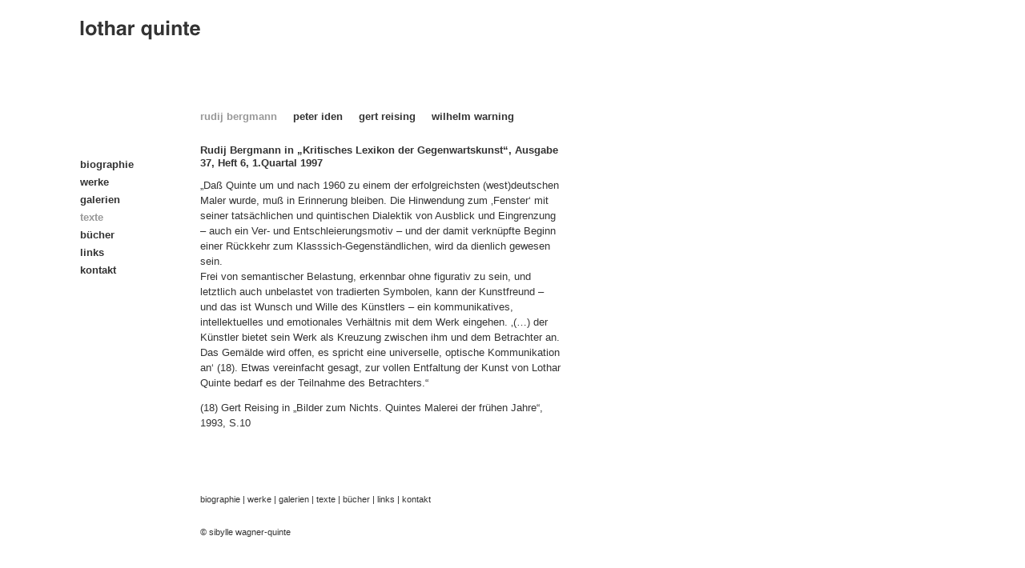

--- FILE ---
content_type: text/html; charset=UTF-8
request_url: http://lothar-quinte.com/texte/rudijbergmann.php
body_size: 4412
content:
<!DOCTYPE html PUBLIC "-//W3C//DTD XHTML 1.0 Transitional//EN"
        "http://www.w3.org/TR/xhtml1/DTD/xhtml1-transitional.dtd">
<html xmlns="http://www.w3.org/1999/xhtml">
<head>
	<meta http-equiv="Content-Type" content="text/html; charset=utf-8" />
	<meta name="description" content="Die Website informiert über den Maler Lothar Quinte">
	<meta name="keywords" content="Lothar Quinte">
	<meta name="language" content="deutsch">
	<meta name="robots" content="index,follow">
	<meta name="author" content="Sibylle Wagner-Quinte">
	<meta name="copyright" content="Sibylle Wagner-Quinte">
	<meta name="designer" content="372dpi - design print internet">
	<meta name="revisit-After" content="7 days">
	<meta name="distribution" content="global">
	<title>Rudij Bergmann - Texte - Lothar Quinte</title>
	<!-- ... -->
	<!-- #bbinclude "pfad.inc" -->
		<!-- end bbinclude -->
	<!-- ... -->
	<link rel="stylesheet" type="text/css" href="/_css/mainstyles.css" />
	<!--[if IE 6]>
		<link rel="stylesheet" type="text/css" href="/_css/ie6.css" />
	<![endif]-->
</head>

<body>

	<!-- B E G I N  P A G E L A Y O U T -->
	<div id="pagelayout">
	
		<!-- B E G I N  H E A D E R -->
		<div id="header">
				<!-- START #header -->
				<h1><a href="/index.php"><span>Lothar Quinte</span></a></h1>
		</div><!-- END #header -->


		<!-- B E G I N  T O P N A V -->
		<div id="top1st">
			<!-- START #top1st -->
					﻿<ul>
	<li >rudij bergmann</li>
	<li ><a href=/texte/peteriden.php>peter iden</a></li>
	<li ><a href=/texte/gertreising.php>gert reising</a></li>
	<li ><a href=/texte/wilhelmwarning.php>wilhelm warning</a></li>
</ul>		</div><!-- ENDE #top1st -->
		
		<div id="top2nd">
			<!-- START #top2nd -->
		</div><!-- ENDE #top2nd -->
		<!-- E N D  T O P N A V -->
		
		
		<!-- B E G I N  C O N T E N T -->
		<div id="content">
		
			<!-- START #contentLeft -->
			<div id="contentLeft">
					﻿<div class="menu">
<ul>
	<li><a href=/biographie/index.php>biographie</a></li>
	<li><a href=/werke/index.php>werke</a></li>
	<li><a href=/galerien/index.php>galerien</a></li>
	<li>texte</li>
	<li><a href=/buecher/index.php>b&uuml;cher</a></li>
	<li><a href=/links/index.php>links</a></li>
	<li><a href=/kontakt/index.php>kontakt</a></li>
</ul>
</div>			</div><!-- ENDE #contentLeft -->
			
			
			<!-- START #contentCenter -->
			<div id="contentCenterWide">
				<!-- ... -->
				<div id="contentCenter">
					<h2>Rudij Bergmann in &bdquo;Kritisches Lexikon der Gegenwartskunst&ldquo;, Ausgabe 37, Heft 6, 1.Quartal 1997</h2>
					<p>&bdquo;Daß Quinte um und nach 1960 zu einem der erfolgreichsten (west)deutschen Maler wurde, muß in Erinnerung bleiben. Die Hinwendung zum &sbquo;Fenster&lsquo; mit seiner tatsächlichen und quintischen Dialektik von Ausblick und Eingrenzung – auch ein Ver- und Entschleierungsmotiv – und der damit verknüpfte Beginn einer Rückkehr zum Klasssich-Gegenständlichen, wird da dienlich gewesen sein.<br />
					Frei von semantischer Belastung, erkennbar ohne figurativ zu sein, und letztlich auch unbelastet von tradierten Symbolen, kann der Kunstfreund – und das ist Wunsch und Wille des Künstlers – ein kommunikatives, intellektuelles und emotionales Verhältnis mit dem Werk eingehen. &sbquo;(…) der Künstler bietet sein Werk als Kreuzung zwischen ihm und dem Betrachter an. Das Gemälde wird offen, es spricht eine universelle, optische Kommunikation an&lsquo; (18). Etwas vereinfacht gesagt, zur vollen Entfaltung der Kunst von Lothar Quinte bedarf es der Teilnahme des Betrachters.&ldquo;</p>
					<p>(18) Gert Reising in &bdquo;Bilder zum Nichts. Quintes Malerei der frühen Jahre&ldquo;, 1993, S.10</p>
				</div>
				<!-- ENDE #contentCenter -->
			</div><!-- ENDE #contentCenterWide -->


			<!-- START #contentRight -->
			<!-- ENDE #contentRight -->
		
		
		<!-- ... -->
		<br clear="all" />
		<!-- ... -->
		
			
			<!-- START #footer -->
			<div id="footer">
					﻿<p><a href="/biographie/index.php">biographie</a> | <a href="/werke/index.php">werke</a> | <a href="/galerien/index.php">galerien</a> | <a href="/texte/index.php">texte</a> | <a href="/buecher/index.php">b&uuml;cher</a> | <a href="/links/index.php">links</a> | <a href="/kontakt/index.php">kontakt</a></p>
<p>&copy; sibylle wagner-quinte</p>
			</div><!-- ENDE #footer -->
		
		</div><!-- E N D  C O N T E N T -->


	</div><!-- E N D  P A G E L A Y O U T -->

	
</body>
</html>


--- FILE ---
content_type: text/css
request_url: http://lothar-quinte.com/_css/mainstyles.css
body_size: 9097
content:
/* CSS Document */

/***********************************************/
/* wwww.lotharquinte.com                       */
/***********************************************/

/***********************************************/
/* Layout Divs                                 */
/***********************************************/
#pagelayout {

}

#header {
	height: 50px;
	width: 925px;
	margin-top: 20px;
	margin-left: 25px;
	margin-bottom: 0px;
    padding: 0px;
	border-bottom: 0px solid #CCCCCC;
}

#top1st {
	height: 25px;
	width: 700px;
	margin-top: 50px;
	margin-left: 250px;
}

#top2nd {
	height: 25px;
	width: 700px;
	margin-top: 0px;
	margin-left: 250px;
}

#content {
	margin-top: 10px;
	margin-left: 25px;
	width: 925px;
}

#contentLeft {
	float: left;
	width: 150px;
	margin-left: 0px;
	padding-right: 0px;
	padding-left: 75px;
}

#contentCenterWide {
	float: left;
	width: 700px;
	margin-left: 0px;
	padding-right: 0px;
}

#contentCenter {
	float: left;
	width: 450px;
	margin-left: 0px;
	padding-right: 25px;
}

#contentCenter img {
	margin-top: 3px;
	margin-bottom: 25px;
}

#contentRight {
	float: left;
	width: 225px;
	margin-left: 0px;
}

/***********************************************/
/* HTML tag styles                             */
/***********************************************/
BODY {
	margin: 0px auto;
	padding: 0px;
	color: #333333;
	font-family: Arial, Helvetica, Verdana, sans-serif;
}

h1, h2, h3, h4, h5, h6 {
	margin: 0px; padding: 0px;
}

/* H2 im mittleren Content-Bereich */
H2 {
	font-size: 0.8em;
	font-weight: bold;
	color: #333333;
	line-height: 125%;
	margin-bottom: 10px;
}

H3 {
	font-size: 0.8em;
	font-weight: bold;
	color: #999999;
	line-height: 125%;
}

P {
	font-size: 0.8em;
	font-weight: normal;
	color: #333333;
	line-height: 150%;
	margin-top: 1px;
	margin-bottom: 10px;
	padding-bottom: 2px;
}

.note{
	font-size: 0.75em;
}

.italic {
	font-style: italic;
}

.bold {
	font-weight: bold;
}

.bolditalic {
	font-weight: bold;
	font-style: italic;
}

.boldline {
	font-weight: bold;
	border-bottom: 1px solid #999999;
}

.line {
	border-bottom: 1px solid #999999;
}

.boldlightgray {
	font-weight: bold;
	color: #999999;
}


/***********************************************/
/* List styles                                 */
/***********************************************/
#contentLeft UL {
	list-style-type: none;
	font-size: 0.8em;
	color: #333333;
	line-height: 125%;
	margin-top: 8px;
	margin-left: 10px;
	padding: 0px;
}

/* Eigentlich für die Definition von UL ausreichend, aber Opera5/Win braucht auch den auf Null gesetzten Margin des LI-Elementes... */
#contentLeft LI {
	list-style-type: none;
	margin: 0 5px 1em 0;
	padding-left: 0px;
}

#contentCenter UL {
	list-style-type: none;
	font-size: 0.8em;
	color: #461606;
	line-height: 140%;
	margin-top: 5px;
	margin-bottom: 15px;
	margin-left: 0px;
	padding: 0px;
	padding-left: 0px;
}

/* Eigentlich für die Definition von UL ausreichend, aber Opera5/Win braucht auch den auf Null gesetzten Margin des LI-Elementes... */
#contentCenter LI {
	list-style-type: none;
	background: transparent url(../_images/bullet.gif) no-repeat scroll 0pt 0.45em;
	margin-left: 0px;
	padding-left: 15px;
}

#contentCenter LI H3 {
	list-style-type: none;
	font-size: 100%;
	color: #461606;
	line-height: 140%;
	margin-bottom: -10px;
	margin-left: 0px;
	padding-left: 0px;
}

#contentRight UL {
	list-style-type: none;
	font-size: 0.75em;
	font-weight: bold;
	color: #ffffff;
	line-height: 120%;
	margin-top: 4px;
	margin-bottom: 3px;
	margin-left: 0px;
	padding: 0px;
	padding-left: 0px;
}

/* Eigentlich für die Definition von UL ausreichend, aber Opera5/Win braucht auch den auf Null gesetzten Margin des LI-Elementes... */
#contentRight LI {
	list-style-type: none;
	margin-left: 10px;
	padding-left: 0px;
}


/***********************************************/
/* Link styles                                 */
/***********************************************/
#contentLeft A:link, #contentLeft A:visited,
#contentLeft A:hover, #contentLeft A:active {
	color: #333333;
	text-decoration: none;
	font-weight: bold;
	margin-right: 5px;
	margin-left: 0px;
}

#contentLeft A:hover {
	color: #999999;
	text-decoration: none;
}

#contentCenter A:link, #contentCenter A:visited,
#contentCenter A:hover, #contentCenter A:active {
	color: #333333;
	text-decoration: none;
	font-weight: bold;
}

#contentCenter A:hover {
	color: #999999;
	text-decoration: none;
}

#contentRight A:link, #contentRight A:visited,
#contentRight A:hover, #contentRight A:active {
	color: #461606;
	text-decoration: none;
	font-weight: normal;
	margin-right: 5px;
	margin-left: 0px;
}

#contentRight A:hover {
	text-decoration: underline;
}


/***********************************************/
/* Header                                      */
/***********************************************/
#header H1 {
	position: absolute;
	top: 25px;
	left: 100px;
	width: 150px;
	height: 25px;
	background-image: url(../_images/lotharquinte.gif);
	background-repeat: no-repeat;
}

#header H1 A {
	display: block;
	width: 153px;
	height: 25px;
}

/* ... Ausblenden des H1-Texts */
#header H1 SPAN{
	display: none;
}


/***********************************************/
/* Top1st List                                 */
/***********************************************/
#top1st UL {
	list-style: none;
	margin: 0px;
	padding: 0px;
}

#top1st LI {
	float: left;
	font-family: Arial, Helvetica, Verdana, sans-serif;
	color: #999999;
	font-size: 0.8em;
	font-weight: bold;
	margin-right: 20px;
}

#top1st LI A {
	color: #333333;
	text-decoration: none;
}

#top1st LI A:hover {
	color: #999999;
}

#top1st LI .selected {
	color: #999999;
}

/***********************************************/
/* Top2nd List                                 */
/***********************************************/
#top2nd UL {
	list-style: none;
	margin: 0px;
	padding: 0px;
}

#top2nd LI {
	float: left;
	font-family: Arial, Helvetica, Verdana, sans-serif;
	color: #999999;
	font-size: 0.8em;
	font-weight: bold;
}

#top2nd LI A {
	color: #333333;
	text-decoration: none;
}

#top2nd LI A:hover {
	color: #999999;
}

#top2nd LI .selected {
	color: #999999;
}

#top2nd LI .spacer {
	padding: 0px 5px;
}


/***********************************************/
/* Menu                                        */
/***********************************************/
#contentLeft .menu {
	margin: 0 0 1.5em 0;
	padding: 0;
}

#contentLeft .menu UL {
	margin: 0;
	padding: 0;
}

#contentLeft .menu LI {
	margin: 0 0 6px 0;
	color: #999999;
	font-weight: bold;
}


/***********************************************/
/* Box-News (Startseite                        */
/***********************************************/
#boxnews {
	float: left;
	width: 200px;
	margin: 0px 0px 0px 0px;
	padding: 0px 25px 0px 0px;
}

#boxnews H2 {
	padding: 0px 0px 0px 0px;
	font-size: 0.8em;
	color: #333333;
	margin-bottom: 0px;
}

#boxnews H3 {
	padding: 0px 0px 2px 0px;
	font-size: 0.8em;
	color: #999999;
}

#boxnews P {
	margin: 0px 0px 0px 0px;
	padding: 6px 0px 0px 0px;
	color: #333333;
	font-weight: normal;
	font-size: 0.7em;
	line-height: 110%;
	border-bottom: 0px solid #FFFFFF;
}

#boxnews img {
	border-top: 2px solid #ffffff;
	border-bottom: 2px solid #ffffff;
}

#boxnews A:link, #boxnews A:visited, 
#boxnews A:hover, #boxnews A:active {
	display: block;
	font-weight: bold;
	color: #333333;
	text-decoration: none;
	padding: 2px 0px;
	border-top: 0px solid #999999;
	border-bottom: 0px solid #999999;
}

#boxnews A:hover {
	color: #999999;
}


/***********************************************/
/* Box                                         */
/***********************************************/
#box {
	float: left;
	width: 200px;
	margin: 0px 0px 0px 0px;
	padding: 0px 25px 0px 0px;
}

#box H2 {
	padding: 0px 0px 0px 0px;
	font-size: 0.8em;
	color: #333333;
	margin-bottom: 0px;
}

#box H3 {
	padding: 0px 0px 2px 0px;
	font-size: 0.8em;
	color: #999999;
}

#box P {
	margin: 0px 0px 0px 0px;
	padding: 6px 0px 0px 0px;
	color: #333333;
	font-weight: normal;
	font-size: 0.7em;
	line-height: 110%;
	border-bottom: 0px solid #FFFFFF;
}

#box img {
	border-top: 2px solid #ffffff;
	border-bottom: 2px solid #ffffff;
}

#box A:link, #box A:visited, 
#box A:hover, #box A:active {
	display: block;
	font-weight: bold;
	color: #333333;
	text-decoration: none;
	padding: 2px 0px;
	border-top: 1px solid #999999;
	border-bottom: 1px solid #999999;
}

#box A:hover {
	color: #999999;
}


/***********************************************/
/* Footer                                      */
/***********************************************/
#footer {
	width: 450px;
	margin-top: 50px;
	margin-left: 225px;
	padding-right: 25px;
	font-size: 0.85em;
	color: #666666;
}

#footer P {
	font-weight: normal;
	color: #333333;
	margin-bottom: 25px;
	padding: 0px;
	border-bottom: 0px solid #FFFFFF;
}

#footer A:link, #footer A:visited, 
#footer A:hover, #footer A:active {
	font-weight: normal;
	color: #333333;
	text-decoration: none;
}

#footer A:hover {
	color: #000000;
	text-decoration: underline;
}


